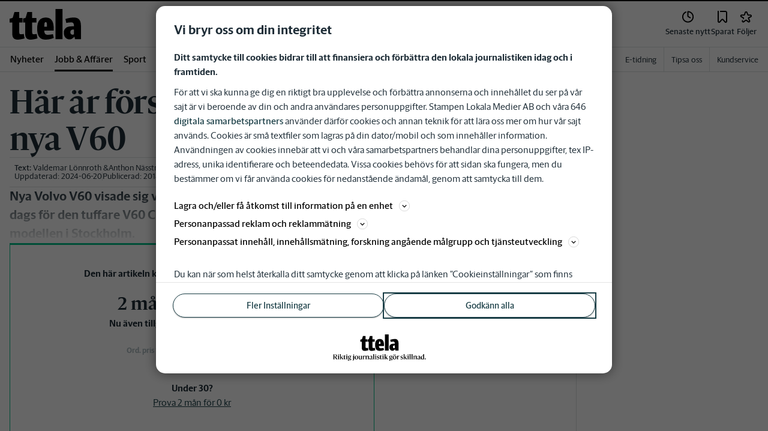

--- FILE ---
content_type: text/plain; charset=utf-8
request_url: https://gto.ttela.se/api/v3/firstparty
body_size: 494
content:
{
  "i": "eb8494c0-7323-497c-b7c0-17b965cdc8e4",
  "r": "ttela.se",
  "v": "v3",
  "e": {},
  "k": [],
  "c": []
}

--- FILE ---
content_type: application/javascript; charset=UTF-8
request_url: https://www.ttela.se/_next/static/chunks/7201.0ff8185e9d24016a.js
body_size: 1886
content:
(self.webpackChunk_N_E=self.webpackChunk_N_E||[]).push([[7201],{7201:function(e,t,n){"use strict";n.r(t);var r=n(75271),o=n(29338),s=n(63441),i=n.n(s),a=n(29981),u=n.n(a);u().configure({showSpinner:!1}),t.default=()=>{let e=(0,o.bP)(),t=(0,r.useRef)({}),n=(0,r.useRef)(!1);return(0,r.useEffect)(()=>{i().beforePopState(()=>(n.current=!0,!0));let r=()=>{let e=i().asPath;t.current[e]=window.scrollY,window?.lwhb?.resetPage&&window.lwhb.resetPage(!0),u().start()},o=()=>u().done(),s=r=>{document.body.classList.remove("is-header-sticky"),n.current&&t.current[r]&&window.scroll({top:t.current[r]}),n.current=!1,e(),u().done()};return i().events.on("routeChangeStart",r),i().events.on("routeChangeError",o),i().events.on("routeChangeComplete",s),()=>{i().events.off("routeChangeStart",r),i().events.off("routeChangeError",o),i().events.off("routeChangeComplete",s)}},[e]),null}},29981:function(e,t,n){var r,o;void 0!==(o="function"==typeof(r=function(){var e,t,n,r={};r.version="0.2.0";var o=r.settings={minimum:.08,easing:"ease",positionUsing:"",speed:200,trickle:!0,trickleRate:.02,trickleSpeed:800,showSpinner:!0,barSelector:'[role="bar"]',spinnerSelector:'[role="spinner"]',parent:"body",template:'<div class="bar" role="bar"><div class="peg"></div></div><div class="spinner" role="spinner"><div class="spinner-icon"></div></div>'};function s(e,t,n){return e<t?t:e>n?n:e}r.configure=function(e){var t,n;for(t in e)void 0!==(n=e[t])&&e.hasOwnProperty(t)&&(o[t]=n);return this},r.status=null,r.set=function(e){var t=r.isStarted();e=s(e,o.minimum,1),r.status=1===e?null:e;var n=r.render(!t),u=n.querySelector(o.barSelector),c=o.speed,l=o.easing;return n.offsetWidth,i(function(t){var s,i;""===o.positionUsing&&(o.positionUsing=r.getPositioningCSS()),a(u,(s=e,(i="translate3d"===o.positionUsing?{transform:"translate3d("+(-1+s)*100+"%,0,0)"}:"translate"===o.positionUsing?{transform:"translate("+(-1+s)*100+"%,0)"}:{"margin-left":(-1+s)*100+"%"}).transition="all "+c+"ms "+l,i)),1===e?(a(n,{transition:"none",opacity:1}),n.offsetWidth,setTimeout(function(){a(n,{transition:"all "+c+"ms linear",opacity:0}),setTimeout(function(){r.remove(),t()},c)},c)):setTimeout(t,c)}),this},r.isStarted=function(){return"number"==typeof r.status},r.start=function(){r.status||r.set(0);var e=function(){setTimeout(function(){r.status&&(r.trickle(),e())},o.trickleSpeed)};return o.trickle&&e(),this},r.done=function(e){return e||r.status?r.inc(.3+.5*Math.random()).set(1):this},r.inc=function(e){var t=r.status;return t?("number"!=typeof e&&(e=(1-t)*s(Math.random()*t,.1,.95)),t=s(t+e,0,.994),r.set(t)):r.start()},r.trickle=function(){return r.inc(Math.random()*o.trickleRate)},e=0,t=0,r.promise=function(n){return n&&"resolved"!==n.state()&&(0===t&&r.start(),e++,t++,n.always(function(){0==--t?(e=0,r.done()):r.set((e-t)/e)})),this},r.render=function(e){if(r.isRendered())return document.getElementById("nprogress");c(document.documentElement,"nprogress-busy");var t=document.createElement("div");t.id="nprogress",t.innerHTML=o.template;var n,s=t.querySelector(o.barSelector),i=e?"-100":(-1+(r.status||0))*100,u=document.querySelector(o.parent);return a(s,{transition:"all 0 linear",transform:"translate3d("+i+"%,0,0)"}),!o.showSpinner&&(n=t.querySelector(o.spinnerSelector))&&d(n),u!=document.body&&c(u,"nprogress-custom-parent"),u.appendChild(t),t},r.remove=function(){l(document.documentElement,"nprogress-busy"),l(document.querySelector(o.parent),"nprogress-custom-parent");var e=document.getElementById("nprogress");e&&d(e)},r.isRendered=function(){return!!document.getElementById("nprogress")},r.getPositioningCSS=function(){var e=document.body.style,t="WebkitTransform"in e?"Webkit":"MozTransform"in e?"Moz":"msTransform"in e?"ms":"OTransform"in e?"O":"";return t+"Perspective" in e?"translate3d":t+"Transform" in e?"translate":"margin"};var i=(n=[],function(e){n.push(e),1==n.length&&function e(){var t=n.shift();t&&t(e)}()}),a=function(){var e=["Webkit","O","Moz","ms"],t={};function n(n,r,o){var s;r=t[s=(s=r).replace(/^-ms-/,"ms-").replace(/-([\da-z])/gi,function(e,t){return t.toUpperCase()})]||(t[s]=function(t){var n=document.body.style;if(t in n)return t;for(var r,o=e.length,s=t.charAt(0).toUpperCase()+t.slice(1);o--;)if((r=e[o]+s)in n)return r;return t}(s)),n.style[r]=o}return function(e,t){var r,o,s=arguments;if(2==s.length)for(r in t)void 0!==(o=t[r])&&t.hasOwnProperty(r)&&n(e,r,o);else n(e,s[1],s[2])}}();function u(e,t){return("string"==typeof e?e:f(e)).indexOf(" "+t+" ")>=0}function c(e,t){var n=f(e),r=n+t;u(n,t)||(e.className=r.substring(1))}function l(e,t){var n,r=f(e);u(e,t)&&(n=r.replace(" "+t+" "," "),e.className=n.substring(1,n.length-1))}function f(e){return(" "+(e.className||"")+" ").replace(/\s+/gi," ")}function d(e){e&&e.parentNode&&e.parentNode.removeChild(e)}return r})?r.call(t,n,t,e):r)&&(e.exports=o)}}]);

--- FILE ---
content_type: application/javascript; charset=UTF-8
request_url: https://www.ttela.se/_next/static/chunks/8024-265b02ec5e24b52f.js
body_size: 9736
content:
"use strict";(self.webpackChunk_N_E=self.webpackChunk_N_E||[]).push([[8024],{89438:function(e,r,t){t.d(r,{I:function(){return u},J:function(){return g}});var n=t(52676),i=t(75271),o=t(2774),M=t(60184),a=t(20055),s=t(63806);let u=(0,i.forwardRef)(function(e,r){let{required:t=!1,...i}=e;return(0,n.jsxs)(c,{children:[!0===t&&(0,n.jsx)(l,{children:"*"}),(0,n.jsx)(d,{ref:r,...i})]})}),c=a.ZP.div.withConfig({componentId:"sc-6aad8e29-0"})(["position:relative;"]),l=(0,a.ZP)(s.S).withConfig({componentId:"sc-6aad8e29-1"})(["position:absolute;",""],(0,o.Dh)({ml:1})),g=(0,a.iv)(["",";"," height:43px;width:100%;min-width:0;text-align:start;border-width:",";border-color:",";border-style:solid;border-radius:0.375rem;&:-webkit-autofill,&:-webkit-autofill:hover,&:-webkit-autofill:focus,&:-webkit-autofill:active{}&:focus{box-shadow:0 0 0 2px var(--corp-color-primary);outline:none;transition:box-shadow 0.3s ease;}"],(0,M.c)({fontWeight:"300",fontFamily:"var(--font-family-sans-serif)"}),(0,o.Dh)({py:2,px:3}),e=>e.error?"2px":"1px",e=>e.error?"var(--error-red)":"var(--gray-600)"),d=a.ZP.input.withConfig({componentId:"sc-6aad8e29-2"})(["",""],g)},13411:function(e,r,t){t.d(r,{T0:function(){return s},fm:function(){return a},oQ:function(){return M}});var n=t(2774),i=t(60184),o=t(20055);let M=(0,o.iv)(["min-height:16px;",";",";a{cursor:pointer;}"],(0,n.Dh)({m:0,p:0}),(0,i.c)({fontSize:1,lineHeight:"16px",fontFamily:"var(--font-family-sans-serif)"})),a=o.ZP.p.withConfig({componentId:"sc-e7b68a03-0"})([""," ",""],M,n.Dh),s=(0,o.ZP)(a).withConfig({componentId:"sc-e7b68a03-1"})(["color:var(--error-red);",";",";"],(0,n.Dh)({mb:"0.5rem"}),(0,i.c)({fontWeight:"700"}))},63806:function(e,r,t){t.d(r,{S:function(){return s},u:function(){return M}});var n=t(52676);t(75271);var i=t(2774),o=t(20055);let M=()=>(0,n.jsxs)(a,{children:[(0,n.jsx)(s,{children:"*"})," Obligatoriska f\xe4lt"]}),a=o.ZP.p.withConfig({componentId:"sc-fc62b387-0"})(["color:var(--gray-800);",""],(0,i.Dh)({mt:4})),s=o.ZP.span.withConfig({componentId:"sc-fc62b387-1"})(["color:var(--color-red,red);"])},21047:function(e,r,t){t.d(r,{p:function(){return u}});var n=t(53166),i=t(60184),o=t(20055),M=t(89438);let a=o.ZP.form.withConfig({componentId:"sc-75a9387b-0"})(["position:relative;"]),s=(0,o.ZP)(M.I).withConfig({componentId:"sc-75a9387b-1"})(["height:3rem;border-color:var(--gray-500);border-radius:4px;"]),u={StyledForm:a,Label:o.ZP.label.withConfig({componentId:"sc-75a9387b-2"})(["color:var(--gray-black);display:inline-block;",";"],(0,i.c)({fontSize:"0.875rem",fontWeight:"600"})),PasswordInputWrapper:o.ZP.div.withConfig({componentId:"sc-75a9387b-3"})(["position:relative;input{padding-right:50px;}"]),ToggleVisiblePassword:(0,o.ZP)(n.zx).withConfig({componentId:"sc-75a9387b-4"})(["position:absolute;&&{min-width:0px;width:50px;right:0;top:0;height:100%;}&::after{content:'';top:9px;right:16px;position:absolute;display:block;height:22px;width:22px;background-repeat:no-repeat;z-index:1;}&.password-hidden::after{background-image:url('[data-uri]');}&.password-visible::after{background-image:url('[data-uri]');}&:focus-visible{outline:2px solid var(--corp-color-darken);border-bottom-left-radius:0;border-top-left-radius:0;border-bottom-right-radius:6px;border-top-right-radius:6px;transition:none;}"]),StyledSearchInput:s}},44800:function(e,r,t){t.d(r,{II:function(){return n.I},J5:function(){return n.J},Sz:function(){return o.S},T0:function(){return i.T0},fm:function(){return i.fm},oQ:function(){return i.oQ},u9:function(){return o.u}});var n=t(89438),i=t(13411),o=t(63806)},6945:function(e,r,t){t.d(r,{Fl:function(){return y},Fz:function(){return N},L6:function(){return T}});var n=t(52676);t(75271);var i=t(53166),o=t(2774),M=t(44608),a=t(85931),s=t(63441),u=t(20055),c=t(13415),l=t(58972),g=t(93695),d=t(66008),j=t(981),D=t(75769),I=t(27492);let x=e=>"/korsord"===e?"crosswords":"/mina-sidor/prenumeration"===e?"myPages":"follow",N=e=>{let{setShowLoginForm:r}=e,{inReview:t}=(0,a.MI)(),o=(0,s.useRouter)(),u=(0,a.ZL)(),c=o.asPath,{featureFlags:{enableAuth0:l}}=(0,M.c)(),g=x(o.asPath);return(0,n.jsxs)(d.MA,{children:[l.enabled?u?(0,n.jsx)(i.zx,{variant:"primary",size:"large",onClick:()=>{(0,I.aD)()},children:(0,D.s)("link","login")}):(0,n.jsx)(i.AN,{variant:"primary",size:"large",href:(0,j.B)(j.Y.LOGIN,"",l.enabled,c),children:(0,D.s)("link","login")}):(0,n.jsx)(i.zx,{variant:"primary",size:"large",onClick:()=>u?(0,I.aD)():r(!0),children:(0,D.s)("link","login")}),!t&&!u&&(0,n.jsx)(i.AN,{variant:"tertiary",size:"large",href:(0,j.B)(j.Y.SIGNUP,`/registrera?linkattribution=${g}`,l.enabled,c),children:(0,D.s)("link","create_account")})]})},y=()=>(0,n.jsxs)(p,{children:[(0,n.jsx)(g.wM.Title,{children:"Inst\xe4llningar"}),(0,n.jsx)(g.wM.Text,{children:"H\xe4r kan du \xe4ndra dina personliga appinst\xe4llningar."}),(0,n.jsxs)(h,{children:[(0,n.jsx)(m,{href:"settings:view=push",text:"Pushnotiser"}),(0,n.jsx)(m,{href:"settings:view=settings",text:"Allm\xe4nna inst\xe4llningar"})]})]}),T=()=>{let e=(0,a.Jx)(),r=e?.header?.info?.customerServiceLink,t=(e?.mypages||{}).forumPageLink;return(0,n.jsxs)(p,{children:[(0,n.jsx)(g.wM.Title,{children:"Kundservice"}),(0,n.jsx)(g.wM.Text,{children:"Beh\xf6ver du support eller hj\xe4lp?"}),(0,n.jsxs)(h,{children:[r&&(0,n.jsx)(m,{href:encodeURI(r.url),text:"Kundservice"}),t?(0,n.jsx)(m,{href:encodeURI(t.url),text:t.title}):null]})]})},m=e=>{let{text:r,href:t}=e;return(0,n.jsx)(z,{children:(0,n.jsxs)("a",{href:t,children:[r,(0,n.jsx)(f,{children:(0,n.jsx)(l.OId,{})})]})})},p=u.ZP.div.withConfig({componentId:"sc-b502c37e-0"})(["background:var(--white);",";"],(0,o.Dh)({p:"1.875rem",my:"0.625rem"})),h=(0,u.ZP)(c.iV).withConfig({componentId:"sc-b502c37e-1"})([""]),z=u.ZP.li.withConfig({componentId:"sc-b502c37e-2"})(["border-bottom:1px solid rgba(0,0,0,0.075);",";&:first-child{",";}a{color:var(--corp-color--primary);display:flex;justify-content:space-between;}"],(0,o.Dh)({py:"0.75rem"}),(0,o.Dh)({pt:0})),f=u.ZP.span.withConfig({componentId:"sc-b502c37e-3"})(["transform:rotate(-90deg);color:var(--gray-500);"])},93695:function(e,r,t){t.d(r,{DP:function(){return D},KI:function(){return N},OI:function(){return j},o3:function(){return d},wM:function(){return f}});var n=t(53166),i=t(2774),o=t(60184),M=t(20055),a=t(13415);let s=M.ZP.div.withConfig({componentId:"sc-ee51e8b0-0"})(["",";"],(0,o.c)({fontSize:"0.875rem"})),u=M.ZP.p.withConfig({componentId:"sc-ee51e8b0-1"})(["display:flex;justify-content:center;color:#000;"," a{text-decoration:underline;color:var(--corp-color-primary);}"],i.Dh),c=(0,M.ZP)(a.iV).withConfig({componentId:"sc-ee51e8b0-2"})(["display:flex;flex-wrap:wrap;",";"],(0,i.Dh)({px:0})),l=M.ZP.p.withConfig({componentId:"sc-ee51e8b0-3"})(["",";color:var(--gray-800);&:last-child{width:100%;}span{",";}a{text-decoration:underline;cursor:pointer;color:inherit;&:hover{color:var(--gray-800);cursor:pointer;}}"],(0,i.Dh)({mr:3}),(0,i.Dh)({mr:1})),g=(0,M.ZP)(n.zx).withConfig({componentId:"sc-ee51e8b0-4"})(["&&{",";",";color:var(--gray-800);text-decoration:underline;&:hover{color:var(--gray-800);cursor:pointer;}}"],(0,o.c)({fontWeight:"700",fontSize:"0.875rem"}),(0,i.Dh)({mb:"24px"})),d=M.ZP.div.withConfig({componentId:"sc-ee51e8b0-5"})(["display:flex;justify-content:center;border-top:1px solid;border-color:var(--gray-600);",";"],(0,i.Dh)({mt:"24px",pt:"24px"})),j=M.ZP.div.withConfig({componentId:"sc-ee51e8b0-6"})(["display:flex;flex-direction:column;align-items:center;> *{text-align:center;&:last-child{margin-bottom:0;}}"]),D=M.ZP.span.withConfig({componentId:"sc-ee51e8b0-7"})(["color:var(--corp-color-primary);cursor:pointer;"]),I=M.ZP.div.withConfig({componentId:"sc-ee51e8b0-8"})([""]),x=M.ZP.h3.withConfig({componentId:"sc-ee51e8b0-9"})(["",";"],(0,o.c)({fontSize:"1.75rem"})),N=M.ZP.label.withConfig({componentId:"sc-ee51e8b0-10"})(["color:var(--gray-800);display:inline-block;",";",";"],(0,o.c)({fontSize:"0.875rem",fontWeight:"600"}),(0,i.Dh)({mb:2})),y=M.ZP.p.withConfig({componentId:"sc-ee51e8b0-11"})(["",";",";"],i.Dh,e=>{let{center:r}=e;return r&&(0,M.iv)(["text-align:center;"])}),T=(0,M.ZP)(n.zx).withConfig({componentId:"sc-ee51e8b0-12"})(["",";align-self:center;"],(0,i.Dh)({px:"1.25rem"})),m=M.ZP.div.withConfig({componentId:"sc-ee51e8b0-13"})(["margin-top:15px;p{text-align:center;}"]),p=M.ZP.form.withConfig({componentId:"sc-ee51e8b0-14"})([""," input[type='checkbox']{",";}"],i.Dh,(0,i.Dh)({mr:2})),h=M.ZP.span.withConfig({componentId:"sc-ee51e8b0-15"})(["> a{text-decoration:underline;color:var(--corp-color-primary);}"]),z=M.ZP.div.withConfig({componentId:"sc-ee51e8b0-16"})(["",";position:relative;"],i.Dh);z.defaultProps={mb:1};let f={ResetPasswordButton:g,SubscribeButton:T,LoginBottom:d,LoginFormWrapper:I,LoginChoicesList:c,LoginChoicesListItem:l,LoginChoicesWrapper:s,CreateFreeAccount:u,SuccessAlert:m,Form:p,FormField:z,FormSwitchButton:D,MessageBox:M.ZP.div.withConfig({componentId:"sc-ee51e8b0-17"})(["",";"," border-radius:0.25rem;",""],(0,i.Dh)({mb:3,p:2}),i.Dh,e=>{let{variant:r}=e;return({success:(0,M.iv)(["color:var(--green-800);background-color:var(--bg-color-input-success);"]),error:(0,M.iv)(["color:var(--error-red);background-color:var(--bg-color-input-error);"])})[r]}),ResetPasswordSection:M.ZP.div.withConfig({componentId:"sc-ee51e8b0-18"})([""," ",""],(0,i.Dh)({mb:"24px"}),e=>{let{success:r}=e;return r&&(0,M.iv)(["background-color:var(--bg-color-input-success);"])}),SmallText:N,Title:x,Text:y,LoginBottomMultilineContentWrapper:j,LoginLinkWrapper:h}},67266:function(e,r,t){t.d(r,{j:function(){return h}});var n=t(52676),i=t(75271),o=t(45679),M=t(53166),a=t(44608),s=t(29338),u=t(95617),c=t(85931),l=t(63441),g=t(44800),d=t(21047),j=t(9261),D=t(93695),I=t(79192),x=t(39089),N=t(981),y=t(75769),T=t(15209),m=t(48837),p=t(6945);let h=e=>{let{isApp:r=!1,topElement:t,open:i,onClose:o}=e;return(0,n.jsx)(f,{isApp:r,open:i,topElement:t,onClose:o})},z=e=>{let{elementOrString:r,className:t}=e;return r?"string"==typeof r?(0,n.jsx)(I.H,{className:t,html:r}):r:null},f=e=>{let{isApp:r=!1,topElement:t,open:o,onClose:M}=e,[a,s]=(0,i.useState)(!1),[u,c]=(0,i.useState)("login");return(0,n.jsxs)(D.wM.LoginFormWrapper,{children:[(0,n.jsx)(z,{className:"login-form-top",elementOrString:"login"===u?t:"<h3>\xc5terst\xe4ll l\xf6senord</h3><p>V\xe4nligen skriv in din e-postadress f\xf6r \xe5terst\xe4llning.</p>"}),{login:(0,n.jsxs)(n.Fragment,{children:[r&&!a?(0,n.jsx)(p.Fz,{setShowLoginForm:s}):null,(a||o)&&(0,n.jsx)(w,{activeForm:u,onChangeActiveForm:c,onClose:M})]}),forgotPassword:(0,n.jsxs)(n.Fragment,{children:[(0,n.jsx)(E,{}),(0,n.jsxs)(D.o3,{children:["Har du redan ett konto?\xa0",(0,n.jsx)(D.DP,{onClick:()=>c("login"),children:"Logga in"})]})]})}[u]]})},w=e=>{let{onChangeActiveForm:r,activeForm:t,onClose:a}=e,c=(0,l.useRouter)(),{returnUrl:j}=(0,T.D$)(c.query),I=(0,s.bP)(),N=(0,s.kf)(),p=(0,u.f0)(),{formState:{errors:h,isSubmitting:z,isValid:f},watch:w,setError:E,clearErrors:O,handleSubmit:k,register:b}=(0,o.cI)({mode:"onTouched",defaultValues:{email:"",password:"",remember:!0}}),[C,v]=w(["email","password"]),[S,U]=(0,i.useState)(!1);async function Z(e){if(!await p?.(e))return E("root.loginError",{message:A});N(),await I(),(0,x.s0)("userLogin"),j&&c.push(j),a&&a()}(0,i.useEffect)(function(){O(["root"])},[O,C,v]);let Q=h.root?.loginError?.message?.toString(),P=[z,!f].some(Boolean);return(0,n.jsxs)(D.wM.Form,{onSubmit:k(Z),children:[(0,n.jsxs)(D.wM.FormField,{id:"email-form-field",mb:"24px",children:[(0,n.jsx)(D.KI,{htmlFor:"email",children:"E-post"}),(0,n.jsx)(g.II,{id:"email","data-testid":"login-form-email-input",...b("email",{required:"Ange e-post",setValueAs:e=>e.trim().toLowerCase(),validate:e=>{let r=(0,m.vV)(e);return r.isValid||(0,y.s)("error",r.errorCode)}}),"aria-required":"true",inputMode:"email",autoComplete:"email",error:!!Q||!!h.email}),(0,n.jsx)(g.fm,{mt:2,children:h.email?.message})]}),(0,n.jsxs)(D.wM.FormField,{id:"password-form-field",mb:Q?1:2,children:[(0,n.jsx)(D.KI,{htmlFor:"password",children:"L\xf6senord"}),(0,n.jsxs)(d.p.PasswordInputWrapper,{children:[(0,n.jsx)(g.II,{type:S?"text":"password",id:"password","aria-required":"true","data-testid":"login-form-password-input",...b("password",{required:"Ange l\xf6senord"}),autoComplete:"current-password",error:!!Q,inputMode:"text"}),(0,n.jsx)(d.p.ToggleVisiblePassword,{type:"button",className:S?"password-visible":"password-hidden",onClick:()=>U(!S)})]})]}),Q?(0,n.jsx)(g.T0,{children:A}):null,(0,n.jsx)(D.wM.ResetPasswordButton,{type:"button",variant:"text",onClick:()=>r("login"===t?"forgotPassword":"login"),className:"forgotPassword"===t?"active":"",children:{login:"Gl\xf6mt l\xf6senord?",forgotPassword:"Logga in"}[t]}),(0,n.jsx)(M.zx,{size:"large",variant:"primary",disabled:P,center:!0,children:"Logga in"}),(0,n.jsx)(L,{})]})},A="Fel anv\xe4ndarnamn eller l\xf6senord.",E=()=>{let{handleSubmit:e,register:r,clearErrors:t,setError:i,resetField:a,formState:{errors:s,isSubmitting:u,isSubmitSuccessful:c}}=(0,o.cI)({mode:"onTouched",defaultValues:{email:""}});async function l(e){t(["email"]);let r=await fetch("/api/reset-password",{method:"POST",headers:{"Content-Type":"application/json",Accept:"application/json"},body:JSON.stringify(e)}).catch(()=>void 0);if(!r)return i("email",{message:"N\xe5gonting gick fel"});if(!r.ok){let e=await r.json();switch(e.code){case"email_invalid_parameter":case"email_invalid_length":case"email_invalid_dns_check":return i("email",{message:(0,y.s)("error",e.code)});default:return i("email",{message:"N\xe5gonting gick fel"})}}a("email",{keepTouched:!1,keepDirty:!1})}return c?(0,n.jsx)(D.wM.ResetPasswordSection,{success:!0,children:(0,n.jsx)(D.wM.MessageBox,{variant:"success",mb:0,children:"Om e-postadressen finns s\xe5 har vi skickat en l\xe4nk dit f\xf6r att \xe5terst\xe4lla l\xf6senordet. Titta i spamkatalogen om du inte f\xe5tt n\xe5got mail inom en minut."})}):(0,n.jsx)(D.wM.ResetPasswordSection,{children:(0,n.jsxs)(D.wM.Form,{onSubmit:e(l),my:0,children:[(0,n.jsxs)(D.wM.FormField,{id:"email-form-field",children:[(0,n.jsx)(D.KI,{htmlFor:"email",children:"E-post"}),(0,n.jsx)(g.II,{id:"email","data-testid":"reset-password-form-email-input",...r("email",{required:"Ange e-post",setValueAs:e=>e.trim().toLowerCase(),validate:e=>{let r=(0,m.vV)(e);return r.isValid||(0,y.s)("error",r.errorCode)}}),autoComplete:"email",error:!!s.email})]}),(0,n.jsx)(g.fm,{mt:2,children:s.email?.message}),(0,n.jsx)(M.zx,{variant:"primary",size:"large",center:!0,disabled:u,children:"Beg\xe4r nytt l\xf6senord"})]})})},L=()=>{let{inReview:e}=(0,c.MI)(),{settings:{purchaseEnabled:r,customerServicePhoneNumber:t}}=(0,c.tS)(),{featureFlags:{enableAuth0:i}}=(0,a.c)(),o=`Saknar du ett konto? Kontakta Kundservice p\xe5 ${t} s\xe5 hj\xe4lper vi dig.`;return(0,n.jsx)(n.Fragment,{children:!e&&(0,n.jsx)(D.o3,{children:r?(0,n.jsxs)(D.OI,{children:[(0,n.jsxs)("p",{children:["Saknar du ett konto?",(0,n.jsxs)(D.wM.LoginLinkWrapper,{children:[" ",(0,n.jsx)(j.A,{href:(0,N.B)(N.Y.SIGNUP,"/registrera?linkattribution=dropdown",i.enabled),children:(0,y.s)("link","create_account")})]})]}),(0,n.jsxs)("p",{children:["\xc4r du redan prenumerant men saknar digitalt konto?",(0,n.jsxs)(D.wM.LoginLinkWrapper,{children:[" ",(0,n.jsx)(j.A,{href:"/aktivera-konto?linkattribution=dropdown",children:"Aktivera ditt konto"})]})]})]}):o})})}},92647:function(e,r,t){var n=t(52676);t(75271);var i=t(42734),o=t(20055),M=t(66008),a=t(31492);let s=o.ZP.div.withConfig({componentId:"sc-a81f070-0"})(["display:flex;justify-content:space-between;align-items:center;"]);r.Z=e=>{let{onClose:r,isOpen:t,ariaLabel:o,children:u,title:c=""}=e;return(0,n.jsx)(i.fC,{open:t,onOpenChange:r,children:(0,n.jsx)(i.h_,{children:(0,n.jsx)(M.kZ,{children:(0,n.jsxs)(M.If,{"aria-label":o,"aria-describedby":void 0,children:[(0,n.jsxs)(s,{children:[(0,n.jsx)(M.nP,{children:c}),(0,n.jsx)(i.GG,{asChild:!0,children:(0,n.jsxs)(M.B7,{onClick:r,title:"St\xe4ng",type:"button",variant:"text",children:[(0,n.jsx)(a.Z,{className:"c-icon--24",href:"#icon-close",testId:"icon-close"}),"St\xe4ng"]})})]}),u]})})})})}},35642:function(e,r,t){t.d(r,{Mn:function(){return c},xT:function(){return j}});var n=t(78082);let i=/^(?<century>18|19|20)?(?<decade>\d{2})(?<month>(01|02|03|04|05|06|07|08|09|10|11|12))(?<day>(0[1-9])|(1|2)[0-9]|(30|31))(( )?(?<sign>[-+])( )?)?(?<lastFour>\d{4})$/,o=e=>e?.length===12&&M(e)&&g(e),M=e=>i.test(e),a=e=>[...e.toString()].reduce((e,r)=>Number(e)+Number(r),0),s=e=>e%2==1;function u(e){if(!M(e))return!1;let{decade:r,month:t,day:n,lastFour:i}=d(e);return[...`${r}${t}${n}${i}`].reduce((e,r,t)=>e+a(Number(r)*(s(t)?1:2)),0)%10==0}let c=e=>u(e)?l(e):e,l=e=>{let{century:r,decade:t,month:n,day:i,lastFour:o}=d(e);return`${r}${t}${n}${i}${o}`},g=function(e){let r=arguments.length>1&&void 0!==arguments[1]?arguments[1]:new Date(Date.now());return Number(e.substring(0,4))<=r.getFullYear()},d=e=>{let r=i.exec(e);if(!r?.groups)throw Error("Invalid personalIdentityNumber format");let{century:t,sign:n,decade:o,month:M,day:a,lastFour:s}=r.groups,u={century:t,decade:o,month:M,day:a},c=t?D(u):n??D(u);return{century:t??I(u,"+"===c),decade:o,month:M,day:a,lastFour:s,sign:c}},j=e=>({required:e?void 0:"Ange ett giltigt personnummer",pattern:{value:i,message:"Ange ett giltigt personnummer"},validate:r=>e||o(r)&&u(r??"")||"Ange ett giltigt personnummer"}),D=e=>{let{century:r,decade:t,month:i,day:o}=e;if(!r)return"-";let M=new Date(Date.now()),a=(0,n.yi)(M);return new Date(Number(`${r}${t}`),Number(i)-1,Number(o))<new Date(a.year-100,a.month,a.date)?"+":"-"},I=(e,r)=>{let{decade:t,month:i,day:o}=e,M=new Date(Date.now()),a=(0,n.yi)(M).year.toString().slice(0,2),s=new Date(Number(`${a}${t}`),Number(i)-1,Number(o)),u=(0,n.fU)(s,{years:s>M?100:0}),c=(0,n.fU)(M,{years:100}),l=(0,n.fU)(u,{years:u>c&&r?100:0}),g=(0,n.fU)(M,{years:15}),d=(0,n.fU)(l,{years:l>g?100:0});return(0,n.yi)(d).year.toString().slice(0,2)}},981:function(e,r,t){var n,i;t.d(r,{B:function(){return o},Y:function(){return n}}),(i=n||(n={})).SIGNUP="signup",i.LOGIN="login",i.LOGOUT="logout";let o=(e,r,t,n)=>{if(!t)return r;switch(e){case"signup":return n||(n="/registrera"),`/auth/login?screen_hint=signup&returnTo=${n}`;case"login":return n||(n="/catch-redirect"),`/auth/login?screen_hint=login&returnTo=${n}`;case"logout":return`/auth/logout?returnTo=${n}`;default:return r}}},78082:function(e,r,t){t.d(r,{Gb:function(){return z},IV:function(){return h},LU:function(){return x},_W:function(){return p},fU:function(){return m},p6:function(){return I},yi:function(){return T}});var n=t(65163),i=t(34921),o=t(65970),M=t(83042),a=t(77544),s=t(49730),u=t(68829),c=t(36599),l=t(23939),g=t(33091),d=t(74028),j=t(9609);let D="Europe/Stockholm",I=function(e,r){let t=arguments.length>2&&void 0!==arguments[2]?arguments[2]:g.Z;return e?(0,d.Z)(new Date(e),D,r||"yyyy-MM-dd",{locale:t}):""},x=e=>(0,n.Z)((0,i.Z)({start:0,end:1e3*e}));I(new Date,"yyyy-MM-dd");let N=(e,r)=>{if("m"===r)return(0,o.Z)(new Date,e);if("h"===r)return(0,M.Z)(new Date,e);throw Error(`Invalid unit '${r}'`)},y=e=>(0,a.Z)((0,j.Z)(new Date(e),D),(0,j.Z)(new Date,D)),T=e=>({year:(0,s.Z)(e),month:(0,u.Z)(e),date:(0,c.Z)(e)}),m=(e,r)=>{let{years:t}=r;return(0,l.Z)(e,{years:t})},p=()=>{let e=new Date;return e.setHours(0,0,0,0),e},h=e=>{let{dateString:r,publishedTextWithUpdate:t=!1}=e;if(!r)return"XXXX-XX-XX";let n=new Date(r),i=N(n,"h"),o=N(n,"m");if(!t){if(0===o)return"alldeles nyss";if(i<1)return` ${o} ${1===o?"minut":"minuter"} sen`;if(i<2)return" 1 timme sen";if(i<3)return" 2 timmar sen";if(i<4)return" 3 timmar sen"}return i<24?y(n)?`idag ${I(n,"HH:mm")}`:`ig\xe5r ${I(n,"HH:mm")}`:`${I(n)}`},z=function(){let e=arguments.length>0&&void 0!==arguments[0]?arguments[0]:"today",r=new Date;"yesterday"===e&&r.setDate(r.getDate()-1);let t=new Intl.DateTimeFormat("sv-SE",{weekday:"long",day:"numeric",month:"long"}).format(r),[n]=t.split(" ",2),i=t.slice(n.length+1),o=n.charAt(0).toUpperCase()+n.slice(1);return`${o} ${i}`}},48837:function(e,r,t){function n(e){return/^[a-zA-Z0-9._+-]+@[a-zA-Z0-9.-]+\.[a-zA-Z]{2,}$/.test(e)}function i(e){let[r,t]=e.split("@"),n={isValid:!1,errorCode:"email_invalid_parameter"};return r&&t?r.length>64||e.length>256?{isValid:!1,errorCode:"email_invalid_length"}:!/^[a-z0-9._+-]+@[a-z0-9.-]+\.[a-z]{2,}$/.test(e)||r.startsWith(".")||r.includes("..")||r.endsWith(".")?n:{isValid:!0}:n}t.d(r,{Jh:function(){return n},q6:function(){return M},vV:function(){return i}}),t(35642),t(75769);let o=["feeds.acast.com","embed.acast.com"];function M(e){return o.includes(e)}}}]);

--- FILE ---
content_type: text/plain; charset=utf-8
request_url: https://gto.ttela.se/api/v3/firstparty
body_size: 491
content:
{
  "i": "10ce829d-69b8-4d8d-a180-99a3455b5f50",
  "r": "ttela.se",
  "v": "v3",
  "e": {},
  "k": [],
  "c": []
}

--- FILE ---
content_type: application/x-javascript; charset=utf-8
request_url: https://servicer.mgid.com/1867705/1?nocmp=1&tcfV2=1&sessionId=696ba405-14b5d&sessionPage=1&sessionNumberWeek=1&sessionNumber=1&cpicon=1&scale_metric_1=64.00&scale_metric_2=258.06&scale_metric_3=100.00&cbuster=1768662022142612150462&pvid=e5830ef4-2b44-40af-9546-5d8e072cd141&implVersion=17&lct=1764621120&mp4=1&ap=1&consentStrLen=0&wlid=0b2a4503-9ce2-4808-87a4-603c51f79fe3&ogtitle=H%C3%A4r%20%C3%A4r%20f%C3%B6rsta%20bilderna%20p%C3%A5%20nya%20V60&uniqId=10f04&niet=4g&nisd=false&jsp=body&evt=%5B%7B%22event%22%3A1%2C%22methods%22%3A%5B1%2C2%5D%7D%2C%7B%22event%22%3A2%2C%22methods%22%3A%5B1%2C2%5D%7D%5D&pv=5&jsv=es6&dpr=1&hashCommit=4ca4e459&apt=2018-09-26T10%3A42%3A48.000Z&tfre=10293&w=928&h=533&tl=150&tlp=1,2,3,4&sz=223x476&szp=1,2,3,4&szl=1,2,3,4&cxurl=https%3A%2F%2Fwww.ttela.se%2Fjobb-affarer%2Fhar-ar-forsta-bilderna-pa-nya-v60.6ea4c30b-cd2e-4dbe-99a9-ac381c06c08d&ref=&lu=https%3A%2F%2Fwww.ttela.se%2Fjobb-affarer%2Fhar-ar-forsta-bilderna-pa-nya-v60.6ea4c30b-cd2e-4dbe-99a9-ac381c06c08d
body_size: 1719
content:
var _mgq=_mgq||[];
_mgq.push(["MarketGidLoadGoods1867705_10f04",[
["ttela.se","1402630478","1","Kärleksresan över för Martin: ”Ångrar mig inte”","Fick inte följa med till Linns hästgård • Så har det gått med kärleken – efter programmet.","0","","","","HegE385fGg0sEv83Jv9fAoo-zHeVX7tFY9PsopOZnFuQos_UooaJV0PPOztsC1BubZ_xJKiiD8AKC5w_5brtjZyh3KgSXHiFxlyQ-AMDPZRet1-FmUdTNiQPh9PU-b2u",{"i":"https://s-img.mgid.com/l/941628/492x277/-/aHR0cHM6Ly93d3cudHRlbGEuc2UvaW1hZ2VzL29nLzg4NzMwYzA0LTc1ZTMtNDhjMS1iN2I2LThjOGJhZjk5MWQ4Yi9pbWFnZXMvNUh1NDV3VUtNMVZBQjBYT1pVTDVHaVNSTWxOcy1XSURFLmpwZz93aWR0aD0xMjAwJnF1YWxpdHk9NzU.webp?v=1768662022-YjqQi0gXqwYcpDi1wa5FIvH6GlSWUfbSHp83dgyGnlw","l":"https://www.ttela.se/nyheter/martin-sokte-karlek-i-bonde-soker-fru-nu-ar-karleksresan-over-angrar-det-inte.88730c04-75e3-48c1-b7b6-8c8baf991d8b","adc":[],"sdl":0,"dl":"","type":"i","media-type":"static","clicktrackers":[],"cta":"Lär Mer","cdt":"","tri":"3f1b30f7-f3b5-11f0-adda-d404e6f98490","nsection":"nyheter","crid":"1402630478"}],
["ttela.se","1403219030","1","Advokaten Tommy Nilsson har dött","Rossana Dinamarca om sin mentor: ”Engagemanget för sina klienter stod ut”","0","","","","HegE385fGg0sEv83Jv9fApxFVyXFlzZJcsXs8nueioascGkHuXu84zw5SL4sZpnmbZ_xJKiiD8AKC5w_5brtjZyh3KgSXHiFxlyQ-AMDPZQjL_68UUJS92BoEbFfYR5_",{"i":"https://s-img.mgid.com/l/941628/492x277/-/aHR0cHM6Ly93d3cudHRlbGEuc2UvaW1hZ2VzL29nLzI5Zjg5MjM2LTg5MjAtNGU4MS04MzhkLTQxODA0NWNhMzE5ZS9pbWFnZXMvM1hhQmo4SWRteWFueDM0cGYxckRKUEp5ZFZmSS1XSURFLmpwZz93aWR0aD0xMjAwJnF1YWxpdHk9NzU.webp?v=1768662022-kK7NzblvlYz_HO7IQhe8uUmWzQu5ymuPlVK3SXNeVz8","l":"https://www.ttela.se/nyheter/advokaten-tommy-nilsson-har-dott.29f89236-8920-4e81-838d-418045ca319e","adc":[],"sdl":0,"dl":"","type":"i","media-type":"static","clicktrackers":[],"cta":"Lär Mer","cdt":"","tri":"3f1b30fc-f3b5-11f0-adda-d404e6f98490","nsection":"nyheter","crid":"1403219030"}],
["ttela.se","1402022429","1","Misshandel på boende i Vänersborg – man anhållen","Under natten mot tisdag larmades polis om en misshandel på ett boende i Vänersborg. En man ska ha slagit två personer.","0","","","","HegE385fGg0sEv83Jv9fAsB5zMV0ZRBD6QllefWa2pDTUG3mi4IP9pmcrM6On8RqbZ_xJKiiD8AKC5w_5brtjZyh3KgSXHiFxlyQ-AMDPZSeqmlayNFq_FW2PlCGBNzM",{"i":"https://s-img.mgid.com/l/941628/492x277/-/aHR0cHM6Ly93d3cudHRlbGEuc2UvaW1hZ2VzL3NsbS90dC9mYWxsYmFjay1vZy1pbWFnZS5wbmc.webp?v=1768662022-oItiNm2UrOibln-peHeRYJlydgcnrCCB6IN9QmPjfok","l":"https://www.ttela.se/nyheter/vanersborg/misshandel-pa-boende-i-vanersborg-man-anhallen.fd72615d-c5a1-4a22-a429-35f3616e3179","adc":[],"sdl":0,"dl":"","type":"i","media-type":"static","clicktrackers":[],"cta":"Lär Mer","cdt":"","tri":"3f1b30ff-f3b5-11f0-adda-d404e6f98490","nsection":"nyheter/vanersborg","crid":"1402022429"}],
["ttela.se","1401278551","1","Sally i Vargön är influencer – och årets roligaste hund","Över 26 000 vill höra hunden prata på Tiktok • Matte Alexandra Nygård: \"Det är hon som är den stora filmstjärnan\"","0","","","","HegE385fGg0sEv83Jv9fAjFrFHy6AVXMuZtFxjDdrwHXP8cOQeriTSCXPnhuaFi3bZ_xJKiiD8AKC5w_5brtjZyh3KgSXHiFxlyQ-AMDPZTXNGDK-auhvbj_3VpoKjpD",{"i":"https://s-img.mgid.com/l/941628/492x277/-/aHR0cHM6Ly93d3cudHRlbGEuc2UvaW1hZ2VzL29nLzIyNTE0YzVkLWQwYTktNGM0Ni05MjIwLTEzNzc0YmFmNDlmZC9pbWFnZXMvN2ljWkZZRlVPTTFHbkE0cTFBLTVjbzltWXR0TS1XSURFLmpwZz93aWR0aD0xMjAwJnF1YWxpdHk9NzU.webp?v=1768662022-GKGVO23nQGmjqBkbuUKA2nJwc105AIWcJxYOrbVpk8E","l":"https://www.ttela.se/nyheter/alexandra-och-hennes-pratande-hund-sally-gor-succe-pa-tiktok.22514c5d-d0a9-4c46-9220-13774baf49fd","adc":[],"sdl":0,"dl":"","type":"i","media-type":"static","clicktrackers":[],"cta":"Lär Mer","cdt":"","tri":"3f1b3101-f3b5-11f0-adda-d404e6f98490","nsection":"nyheter","crid":"1401278551"}],],
{"awc":{},"dt":"desktop","ts":"","tt":"Direct","isBot":1,"h2":"RGCnD2pppFaSHdacZpvmnrKs3NEoz9rroTgLYydx17dp8KZNL8RptL1l1dROdMb8uR3zMt8ZSifHBTZyBBzsZQ**","ats":0,"rid":"3f1ad503-f3b5-11f0-adda-d404e6f98490","pvid":"e5830ef4-2b44-40af-9546-5d8e072cd141","iv":17,"brid":32,"muidn":"q0hmnYWbyL07","dnt":0,"cv":2,"afrd":296,"consent":true,"adv_src_id":87994}]);
_mgqp();
